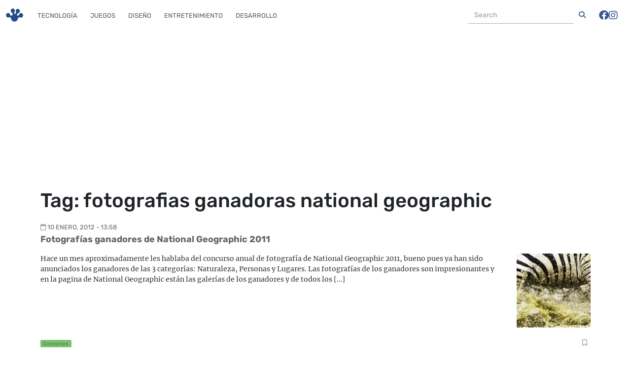

--- FILE ---
content_type: text/html; charset=utf-8
request_url: https://www.google.com/recaptcha/api2/aframe
body_size: 251
content:
<!DOCTYPE HTML><html><head><meta http-equiv="content-type" content="text/html; charset=UTF-8"></head><body><script nonce="QaxBT4jFzzkxtWUg9y89Xg">/** Anti-fraud and anti-abuse applications only. See google.com/recaptcha */ try{var clients={'sodar':'https://pagead2.googlesyndication.com/pagead/sodar?'};window.addEventListener("message",function(a){try{if(a.source===window.parent){var b=JSON.parse(a.data);var c=clients[b['id']];if(c){var d=document.createElement('img');d.src=c+b['params']+'&rc='+(localStorage.getItem("rc::a")?sessionStorage.getItem("rc::b"):"");window.document.body.appendChild(d);sessionStorage.setItem("rc::e",parseInt(sessionStorage.getItem("rc::e")||0)+1);localStorage.setItem("rc::h",'1769139583980');}}}catch(b){}});window.parent.postMessage("_grecaptcha_ready", "*");}catch(b){}</script></body></html>

--- FILE ---
content_type: text/css
request_url: https://frogx3.com/wp-content/cache/perfmatters/frogx3.com/css/tag.used.css?ver=1718429956
body_size: 10700
content:
.wp-caption{max-width:96%;padding:5px 3px 10px;text-align:center;}.wp-caption.alignnone{margin:5px 20px 20px 0;}.wp-caption.alignleft{margin:5px 20px 20px 0;}.wp-caption.alignright{margin:5px 0 20px 20px;}.wp-caption img{border:0 none;height:auto;margin:0;max-width:98.5%;padding:0;width:auto;}.wp-caption p.wp-caption-text{font-size:11px;line-height:17px;margin:0;padding:0 4px 5px;}:root,[data-bs-theme=light]{--bs-blue:#0d6efd;--bs-indigo:#6610f2;--bs-purple:#6f42c1;--bs-pink:#d63384;--bs-red:#dc3545;--bs-orange:#fd7e14;--bs-yellow:#ffc107;--bs-green:#198754;--bs-teal:#20c997;--bs-cyan:#0dcaf0;--bs-black:#000;--bs-white:#fff;--bs-gray:#6c757d;--bs-gray-dark:#343a40;--bs-gray-100:#f8f9fa;--bs-gray-200:#e9ecef;--bs-gray-300:#dee2e6;--bs-gray-400:#ced4da;--bs-gray-500:#adb5bd;--bs-gray-600:#6c757d;--bs-gray-700:#495057;--bs-gray-800:#343a40;--bs-gray-900:#212529;--bs-primary:#0d6efd;--bs-secondary:#6c757d;--bs-success:#198754;--bs-info:#0dcaf0;--bs-warning:#ffc107;--bs-danger:#dc3545;--bs-light:#f8f9fa;--bs-dark:#212529;--bs-primary-rgb:13,110,253;--bs-secondary-rgb:108,117,125;--bs-success-rgb:25,135,84;--bs-info-rgb:13,202,240;--bs-warning-rgb:255,193,7;--bs-danger-rgb:220,53,69;--bs-light-rgb:248,249,250;--bs-dark-rgb:33,37,41;--bs-primary-text-emphasis:#052c65;--bs-secondary-text-emphasis:#2b2f32;--bs-success-text-emphasis:#0a3622;--bs-info-text-emphasis:#055160;--bs-warning-text-emphasis:#664d03;--bs-danger-text-emphasis:#58151c;--bs-light-text-emphasis:#495057;--bs-dark-text-emphasis:#495057;--bs-primary-bg-subtle:#cfe2ff;--bs-secondary-bg-subtle:#e2e3e5;--bs-success-bg-subtle:#d1e7dd;--bs-info-bg-subtle:#cff4fc;--bs-warning-bg-subtle:#fff3cd;--bs-danger-bg-subtle:#f8d7da;--bs-light-bg-subtle:#fcfcfd;--bs-dark-bg-subtle:#ced4da;--bs-primary-border-subtle:#9ec5fe;--bs-secondary-border-subtle:#c4c8cb;--bs-success-border-subtle:#a3cfbb;--bs-info-border-subtle:#9eeaf9;--bs-warning-border-subtle:#ffe69c;--bs-danger-border-subtle:#f1aeb5;--bs-light-border-subtle:#e9ecef;--bs-dark-border-subtle:#adb5bd;--bs-white-rgb:255,255,255;--bs-black-rgb:0,0,0;--bs-font-sans-serif:"Rubik",system-ui,-apple-system,"Segoe UI",Roboto,"Helvetica Neue",Arial,"Noto Sans","Liberation Sans",sans-serif;--bs-font-monospace:SFMono-Regular,Menlo,Monaco,Consolas,"Liberation Mono","Courier New",monospace;--bs-gradient:linear-gradient(180deg,rgba(255,255,255,.15),rgba(255,255,255,0));--bs-body-font-family:"Rubik",system-ui,-apple-system,"Segoe UI",Roboto,"Helvetica Neue",Arial,"Noto Sans","Liberation Sans",sans-serif;--bs-body-font-size:1rem;--bs-body-font-weight:400;--bs-body-line-height:1.5;--bs-body-color:#212529;--bs-body-color-rgb:33,37,41;--bs-body-bg:#fff;--bs-body-bg-rgb:255,255,255;--bs-emphasis-color:#000;--bs-emphasis-color-rgb:0,0,0;--bs-secondary-color:rgba(33,37,41,.75);--bs-secondary-color-rgb:33,37,41;--bs-secondary-bg:#e9ecef;--bs-secondary-bg-rgb:233,236,239;--bs-tertiary-color:rgba(33,37,41,.5);--bs-tertiary-color-rgb:33,37,41;--bs-tertiary-bg:#f8f9fa;--bs-tertiary-bg-rgb:248,249,250;--bs-heading-color:inherit;--bs-link-color:#0d6efd;--bs-link-color-rgb:13,110,253;--bs-link-decoration:none;--bs-link-hover-color:#0a58ca;--bs-link-hover-color-rgb:10,88,202;--bs-code-color:#d63384;--bs-highlight-color:#212529;--bs-highlight-bg:#fff3cd;--bs-border-width:1px;--bs-border-style:solid;--bs-border-color:#dee2e6;--bs-border-color-translucent:rgba(0,0,0,.175);--bs-border-radius:.375rem;--bs-border-radius-sm:.25rem;--bs-border-radius-lg:.5rem;--bs-border-radius-xl:1rem;--bs-border-radius-xxl:2rem;--bs-border-radius-2xl:var(--bs-border-radius-xxl);--bs-border-radius-pill:50rem;--bs-box-shadow:0 .5rem 1rem rgba(0,0,0,.15);--bs-box-shadow-sm:0 .125rem .25rem rgba(0,0,0,.075);--bs-box-shadow-lg:0 1rem 3rem rgba(0,0,0,.175);--bs-box-shadow-inset:inset 0 1px 2px rgba(0,0,0,.075);--bs-focus-ring-width:.25rem;--bs-focus-ring-opacity:.25;--bs-focus-ring-color:rgba(13,110,253,.25);--bs-form-valid-color:#198754;--bs-form-valid-border-color:#198754;--bs-form-invalid-color:#dc3545;--bs-form-invalid-border-color:#dc3545;}[data-bs-theme=dark]{color-scheme:dark;--bs-body-color:#dee2e6;--bs-body-color-rgb:222,226,230;--bs-body-bg:#212529;--bs-body-bg-rgb:33,37,41;--bs-emphasis-color:#fff;--bs-emphasis-color-rgb:255,255,255;--bs-secondary-color:rgba(222,226,230,.75);--bs-secondary-color-rgb:222,226,230;--bs-secondary-bg:#343a40;--bs-secondary-bg-rgb:52,58,64;--bs-tertiary-color:rgba(222,226,230,.5);--bs-tertiary-color-rgb:222,226,230;--bs-tertiary-bg:#2b3035;--bs-tertiary-bg-rgb:43,48,53;--bs-primary-text-emphasis:#6ea8fe;--bs-secondary-text-emphasis:#a7acb1;--bs-success-text-emphasis:#75b798;--bs-info-text-emphasis:#6edff6;--bs-warning-text-emphasis:#ffda6a;--bs-danger-text-emphasis:#ea868f;--bs-light-text-emphasis:#f8f9fa;--bs-dark-text-emphasis:#dee2e6;--bs-primary-bg-subtle:#031633;--bs-secondary-bg-subtle:#161719;--bs-success-bg-subtle:#051b11;--bs-info-bg-subtle:#032830;--bs-warning-bg-subtle:#332701;--bs-danger-bg-subtle:#2c0b0e;--bs-light-bg-subtle:#343a40;--bs-dark-bg-subtle:#1a1d20;--bs-primary-border-subtle:#084298;--bs-secondary-border-subtle:#41464b;--bs-success-border-subtle:#0f5132;--bs-info-border-subtle:#087990;--bs-warning-border-subtle:#997404;--bs-danger-border-subtle:#842029;--bs-light-border-subtle:#495057;--bs-dark-border-subtle:#343a40;--bs-heading-color:inherit;--bs-link-color:#6ea8fe;--bs-link-hover-color:#8bb9fe;--bs-link-color-rgb:110,168,254;--bs-link-hover-color-rgb:139,185,254;--bs-code-color:#e685b5;--bs-highlight-color:#dee2e6;--bs-highlight-bg:#664d03;--bs-border-color:#495057;--bs-border-color-translucent:rgba(255,255,255,.15);--bs-form-valid-color:#75b798;--bs-form-valid-border-color:#75b798;--bs-form-invalid-color:#ea868f;--bs-form-invalid-border-color:#ea868f;}*,*::before,*::after{-webkit-box-sizing:border-box;box-sizing:border-box;}@media (prefers-reduced-motion: no-preference){:root{scroll-behavior:smooth;}}body{margin:0;font-family:var(--bs-body-font-family);font-size:var(--bs-body-font-size);font-weight:var(--bs-body-font-weight);line-height:var(--bs-body-line-height);color:var(--bs-body-color);text-align:var(--bs-body-text-align);background-color:var(--bs-body-bg);-webkit-text-size-adjust:100%;-webkit-tap-highlight-color:rgba(0,0,0,0);}h6,.h6,h5,.h5,h4,.h4,h3,.h3,h2,.h2,h1,.h1{margin-top:0;margin-bottom:.5rem;font-weight:500;line-height:1.2;color:var(--bs-heading-color);}h1,.h1{font-size:calc(1.375rem + 1.5vw);}@media (min-width: 1200px){h1,.h1{font-size:2.5rem;}}h2,.h2{font-size:calc(1.325rem + .9vw);}@media (min-width: 1200px){h2,.h2{font-size:2rem;}}p{margin-top:0;margin-bottom:1rem;}ol,ul{padding-left:2rem;}ol,ul,dl{margin-top:0;margin-bottom:1rem;}ol ol,ul ul,ol ul,ul ol{margin-bottom:0;}a{color:rgba(var(--bs-link-color-rgb),var(--bs-link-opacity,1));text-decoration:none;}a:hover{--bs-link-color-rgb:var(--bs-link-hover-color-rgb);}a:not([href]):not([class]),a:not([href]):not([class]):hover{color:inherit;text-decoration:none;}figure{margin:0 0 1rem;}img,svg{vertical-align:middle;}button{border-radius:0;}button:focus:not(:focus-visible){outline:0;}input,button,select,optgroup,textarea{margin:0;font-family:inherit;font-size:inherit;line-height:inherit;}button,select{text-transform:none;}[role=button]{cursor:pointer;}[list]:not([type=date]):not([type=datetime-local]):not([type=month]):not([type=week]):not([type=time])::-webkit-calendar-picker-indicator{display:none !important;}button,[type=button],[type=reset],[type=submit]{-webkit-appearance:button;}button:not(:disabled),[type=button]:not(:disabled),[type=reset]:not(:disabled),[type=submit]:not(:disabled){cursor:pointer;}::-moz-focus-inner{padding:0;border-style:none;}::-webkit-datetime-edit-fields-wrapper,::-webkit-datetime-edit-text,::-webkit-datetime-edit-minute,::-webkit-datetime-edit-hour-field,::-webkit-datetime-edit-day-field,::-webkit-datetime-edit-month-field,::-webkit-datetime-edit-year-field{padding:0;}::-webkit-inner-spin-button{height:auto;}[type=search]{-webkit-appearance:textfield;outline-offset:-2px;}::-webkit-search-decoration{-webkit-appearance:none;}::-webkit-color-swatch-wrapper{padding:0;}::-webkit-file-upload-button{font:inherit;-webkit-appearance:button;}::file-selector-button{font:inherit;-webkit-appearance:button;}iframe{border:0;}[hidden]{display:none !important;}.container,.container-fluid,.container-xxl,.container-xl,.container-lg,.container-md,.container-sm{--bs-gutter-x:1.5rem;--bs-gutter-y:0;width:100%;padding-right:calc(var(--bs-gutter-x) * .5);padding-left:calc(var(--bs-gutter-x) * .5);margin-right:auto;margin-left:auto;}@media (min-width: 576px){.container-sm,.container{max-width:540px;}}@media (min-width: 768px){.container-md,.container-sm,.container{max-width:720px;}}@media (min-width: 992px){.container-lg,.container-md,.container-sm,.container{max-width:960px;}}@media (min-width: 1200px){.container-xl,.container-lg,.container-md,.container-sm,.container{max-width:1140px;}}@media (min-width: 1400px){.container-xxl,.container-xl,.container-lg,.container-md,.container-sm,.container{max-width:1320px;}}:root{--bs-breakpoint-xs:0;--bs-breakpoint-sm:576px;--bs-breakpoint-md:768px;--bs-breakpoint-lg:992px;--bs-breakpoint-xl:1200px;--bs-breakpoint-xxl:1400px;}.row{--bs-gutter-x:1.5rem;--bs-gutter-y:0;display:-webkit-box;display:-ms-flexbox;display:flex;-ms-flex-wrap:wrap;flex-wrap:wrap;margin-top:calc(-1 * var(--bs-gutter-y));margin-right:calc(-.5 * var(--bs-gutter-x));margin-left:calc(-.5 * var(--bs-gutter-x));}.row>*{-ms-flex-negative:0;flex-shrink:0;width:100%;max-width:100%;padding-right:calc(var(--bs-gutter-x) * .5);padding-left:calc(var(--bs-gutter-x) * .5);margin-top:var(--bs-gutter-y);}.col-6{-webkit-box-flex:0;-ms-flex:0 0 auto;flex:0 0 auto;width:50%;}.col-7{-webkit-box-flex:0;-ms-flex:0 0 auto;flex:0 0 auto;width:58.33333333%;}.col-12{-webkit-box-flex:0;-ms-flex:0 0 auto;flex:0 0 auto;width:100%;}.form-control{display:block;width:100%;padding:.375rem .75rem;font-size:1rem;font-weight:400;line-height:1.5;color:var(--bs-body-color);-webkit-appearance:none;-moz-appearance:none;appearance:none;background-color:var(--bs-body-bg);background-clip:padding-box;border:var(--bs-border-width) solid var(--bs-border-color);border-radius:var(--bs-border-radius);-webkit-box-shadow:var(--bs-box-shadow-inset);box-shadow:var(--bs-box-shadow-inset);-webkit-transition:border-color .15s ease-in-out,-webkit-box-shadow .15s ease-in-out;transition:border-color .15s ease-in-out,-webkit-box-shadow .15s ease-in-out;transition:border-color .15s ease-in-out,box-shadow .15s ease-in-out;transition:border-color .15s ease-in-out,box-shadow .15s ease-in-out,-webkit-box-shadow .15s ease-in-out;}@media (prefers-reduced-motion: reduce){.form-control{-webkit-transition:none;transition:none;}}.form-control[type=file]{overflow:hidden;}.form-control[type=file]:not(:disabled):not([readonly]){cursor:pointer;}.form-control:focus{color:var(--bs-body-color);background-color:var(--bs-body-bg);border-color:#86b7fe;outline:0;-webkit-box-shadow:var(--bs-box-shadow-inset),0 0 0 .25rem rgba(13,110,253,.25);box-shadow:var(--bs-box-shadow-inset),0 0 0 .25rem rgba(13,110,253,.25);}.form-control::-webkit-date-and-time-value{min-width:85px;height:1.5em;margin:0;}.form-control::-webkit-datetime-edit{display:block;padding:0;}.form-control::-webkit-input-placeholder{color:var(--bs-secondary-color);opacity:1;}.form-control::-moz-placeholder{color:var(--bs-secondary-color);opacity:1;}.form-control:-ms-input-placeholder{color:var(--bs-secondary-color);opacity:1;}.form-control::-ms-input-placeholder{color:var(--bs-secondary-color);opacity:1;}.form-control::placeholder{color:var(--bs-secondary-color);opacity:1;}.form-control:disabled{background-color:var(--bs-secondary-bg);opacity:1;}.form-control::-webkit-file-upload-button{padding:.375rem .75rem;margin:-.375rem -.75rem;-webkit-margin-end:.75rem;margin-inline-end:.75rem;color:var(--bs-body-color);background-color:var(--bs-tertiary-bg);background-image:var(--bs-gradient);pointer-events:none;border-color:inherit;border-style:solid;border-width:0;border-inline-end-width:var(--bs-border-width);border-radius:0;-webkit-transition:color .15s ease-in-out,background-color .15s ease-in-out,border-color .15s ease-in-out,-webkit-box-shadow .15s ease-in-out;transition:color .15s ease-in-out,background-color .15s ease-in-out,border-color .15s ease-in-out,-webkit-box-shadow .15s ease-in-out;transition:color .15s ease-in-out,background-color .15s ease-in-out,border-color .15s ease-in-out,box-shadow .15s ease-in-out;transition:color .15s ease-in-out,background-color .15s ease-in-out,border-color .15s ease-in-out,box-shadow .15s ease-in-out,-webkit-box-shadow .15s ease-in-out;}.form-control::file-selector-button{padding:.375rem .75rem;margin:-.375rem -.75rem;-webkit-margin-end:.75rem;margin-inline-end:.75rem;color:var(--bs-body-color);background-color:var(--bs-tertiary-bg);background-image:var(--bs-gradient);pointer-events:none;border-color:inherit;border-style:solid;border-width:0;border-inline-end-width:var(--bs-border-width);border-radius:0;-webkit-transition:color .15s ease-in-out,background-color .15s ease-in-out,border-color .15s ease-in-out,-webkit-box-shadow .15s ease-in-out;transition:color .15s ease-in-out,background-color .15s ease-in-out,border-color .15s ease-in-out,-webkit-box-shadow .15s ease-in-out;transition:color .15s ease-in-out,background-color .15s ease-in-out,border-color .15s ease-in-out,box-shadow .15s ease-in-out;transition:color .15s ease-in-out,background-color .15s ease-in-out,border-color .15s ease-in-out,box-shadow .15s ease-in-out,-webkit-box-shadow .15s ease-in-out;}@media (prefers-reduced-motion: reduce){.form-control::-webkit-file-upload-button{-webkit-transition:none;transition:none;}.form-control::file-selector-button{-webkit-transition:none;transition:none;}}.form-control:hover:not(:disabled):not([readonly])::-webkit-file-upload-button{background-color:var(--bs-secondary-bg);}.form-control:hover:not(:disabled):not([readonly])::file-selector-button{background-color:var(--bs-secondary-bg);}.input-group{position:relative;display:-webkit-box;display:-ms-flexbox;display:flex;-ms-flex-wrap:wrap;flex-wrap:wrap;-webkit-box-align:stretch;-ms-flex-align:stretch;align-items:stretch;width:100%;}.input-group>.form-control,.input-group>.form-select,.input-group>.form-floating{position:relative;-webkit-box-flex:1;-ms-flex:1 1 auto;flex:1 1 auto;width:1%;min-width:0;}.input-group>.form-control:focus,.input-group>.form-select:focus,.input-group>.form-floating:focus-within{z-index:5;}.input-group .btn,.input-group .wp-block-button .wp-block-button__link,.wp-block-button .input-group .wp-block-button__link{position:relative;z-index:2;}.input-group .btn:focus,.input-group .wp-block-button .wp-block-button__link:focus,.wp-block-button .input-group .wp-block-button__link:focus{z-index:5;}.input-group:not(.has-validation)>:not(:last-child):not(.dropdown-toggle):not(.dropdown-menu):not(.form-floating),.input-group:not(.has-validation)>.dropdown-toggle:nth-last-child(n+3),.input-group:not(.has-validation)>.form-floating:not(:last-child)>.form-control,.input-group:not(.has-validation)>.form-floating:not(:last-child)>.form-select{border-top-right-radius:0;border-bottom-right-radius:0;}.input-group>:not(:first-child):not(.dropdown-menu):not(.valid-tooltip):not(.valid-feedback):not(.invalid-tooltip):not(.invalid-feedback){margin-left:calc(var(--bs-border-width) * -1);border-top-left-radius:0;border-bottom-left-radius:0;}.btn,.wp-block-button .wp-block-button__link,.wp-block-button.is-style-outline .wp-block-button__link{--bs-btn-padding-x:.75rem;--bs-btn-padding-y:.375rem;--bs-btn-font-size:1rem;--bs-btn-font-weight:400;--bs-btn-line-height:1.5;--bs-btn-color:var(--bs-body-color);--bs-btn-bg:transparent;--bs-btn-border-width:var(--bs-border-width);--bs-btn-border-color:transparent;--bs-btn-border-radius:var(--bs-border-radius);--bs-btn-hover-border-color:transparent;--bs-btn-box-shadow:inset 0 1px 0 rgba(255,255,255,.15),0 1px 1px rgba(0,0,0,.075);--bs-btn-disabled-opacity:.65;--bs-btn-focus-box-shadow:0 0 0 .25rem rgba(var(--bs-btn-focus-shadow-rgb),.5);display:inline-block;padding:var(--bs-btn-padding-y) var(--bs-btn-padding-x);font-family:var(--bs-btn-font-family);font-size:var(--bs-btn-font-size);font-weight:var(--bs-btn-font-weight);line-height:var(--bs-btn-line-height);color:var(--bs-btn-color);text-align:center;vertical-align:middle;cursor:pointer;-webkit-user-select:none;-moz-user-select:none;-ms-user-select:none;user-select:none;border:var(--bs-btn-border-width) solid var(--bs-btn-border-color);border-radius:var(--bs-btn-border-radius);background-color:var(--bs-btn-bg);background-image:var(--bs-gradient);-webkit-box-shadow:var(--bs-btn-box-shadow);box-shadow:var(--bs-btn-box-shadow);-webkit-transition:color .15s ease-in-out,background-color .15s ease-in-out,border-color .15s ease-in-out,-webkit-box-shadow .15s ease-in-out;transition:color .15s ease-in-out,background-color .15s ease-in-out,border-color .15s ease-in-out,-webkit-box-shadow .15s ease-in-out;transition:color .15s ease-in-out,background-color .15s ease-in-out,border-color .15s ease-in-out,box-shadow .15s ease-in-out;transition:color .15s ease-in-out,background-color .15s ease-in-out,border-color .15s ease-in-out,box-shadow .15s ease-in-out,-webkit-box-shadow .15s ease-in-out;}@media (prefers-reduced-motion: reduce){.btn,.wp-block-button .wp-block-button__link,.wp-block-button.is-style-outline .wp-block-button__link{-webkit-transition:none;transition:none;}}.btn:hover,.wp-block-button .wp-block-button__link:hover{color:var(--bs-btn-hover-color);background-color:var(--bs-btn-hover-bg);border-color:var(--bs-btn-hover-border-color);}.btn:focus-visible,.wp-block-button .wp-block-button__link:focus-visible{color:var(--bs-btn-hover-color);background-color:var(--bs-btn-hover-bg);background-image:var(--bs-gradient);border-color:var(--bs-btn-hover-border-color);outline:0;-webkit-box-shadow:var(--bs-btn-box-shadow),var(--bs-btn-focus-box-shadow);box-shadow:var(--bs-btn-box-shadow),var(--bs-btn-focus-box-shadow);}.btn-check:checked+.btn,.wp-block-button .btn-check:checked+.wp-block-button__link,:not(.btn-check)+.btn:active,.wp-block-button :not(.btn-check)+.wp-block-button__link:active,.btn:first-child:active,.wp-block-button .wp-block-button__link:first-child:active,.btn.active,.wp-block-button .active.wp-block-button__link,.btn.show,.wp-block-button .show.wp-block-button__link{color:var(--bs-btn-active-color);background-color:var(--bs-btn-active-bg);background-image:none;border-color:var(--bs-btn-active-border-color);-webkit-box-shadow:var(--bs-btn-active-shadow);box-shadow:var(--bs-btn-active-shadow);}.btn-check:checked+.btn:focus-visible,.wp-block-button .btn-check:checked+.wp-block-button__link:focus-visible,:not(.btn-check)+.btn:active:focus-visible,.wp-block-button :not(.btn-check)+.wp-block-button__link:active:focus-visible,.btn:first-child:active:focus-visible,.wp-block-button .wp-block-button__link:first-child:active:focus-visible,.btn.active:focus-visible,.wp-block-button .active.wp-block-button__link:focus-visible,.btn.show:focus-visible,.wp-block-button .show.wp-block-button__link:focus-visible{-webkit-box-shadow:var(--bs-btn-active-shadow),var(--bs-btn-focus-box-shadow);box-shadow:var(--bs-btn-active-shadow),var(--bs-btn-focus-box-shadow);}.btn:disabled,.wp-block-button .wp-block-button__link:disabled,.btn.disabled,.wp-block-button .disabled.wp-block-button__link,fieldset:disabled .btn,fieldset:disabled .wp-block-button .wp-block-button__link,.wp-block-button fieldset:disabled .wp-block-button__link{color:var(--bs-btn-disabled-color);pointer-events:none;background-color:var(--bs-btn-disabled-bg);background-image:none;border-color:var(--bs-btn-disabled-border-color);opacity:var(--bs-btn-disabled-opacity);-webkit-box-shadow:none;box-shadow:none;}.collapse:not(.show){display:none;}.nav-link{display:block;padding:var(--bs-nav-link-padding-y) var(--bs-nav-link-padding-x);font-size:var(--bs-nav-link-font-size);font-weight:var(--bs-nav-link-font-weight);color:var(--bs-nav-link-color);background:none;border:0;-webkit-transition:color .15s ease-in-out,background-color .15s ease-in-out,border-color .15s ease-in-out;transition:color .15s ease-in-out,background-color .15s ease-in-out,border-color .15s ease-in-out;}@media (prefers-reduced-motion: reduce){.nav-link{-webkit-transition:none;transition:none;}}.nav-link:hover,.nav-link:focus{color:var(--bs-nav-link-hover-color);}.nav-link:focus-visible{outline:0;-webkit-box-shadow:0 0 0 .25rem rgba(13,110,253,.25);box-shadow:0 0 0 .25rem rgba(13,110,253,.25);}.nav-link.disabled,.nav-link:disabled{color:var(--bs-nav-link-disabled-color);pointer-events:none;cursor:default;}.navbar{--bs-navbar-padding-x:0;--bs-navbar-padding-y:.5rem;--bs-navbar-color:rgba(var(--bs-emphasis-color-rgb),.65);--bs-navbar-hover-color:rgba(var(--bs-emphasis-color-rgb),.8);--bs-navbar-disabled-color:rgba(var(--bs-emphasis-color-rgb),.3);--bs-navbar-active-color:rgba(var(--bs-emphasis-color-rgb),1);--bs-navbar-brand-padding-y:.3125rem;--bs-navbar-brand-margin-end:1rem;--bs-navbar-brand-font-size:1.25rem;--bs-navbar-brand-color:rgba(var(--bs-emphasis-color-rgb),1);--bs-navbar-brand-hover-color:rgba(var(--bs-emphasis-color-rgb),1);--bs-navbar-nav-link-padding-x:.5rem;--bs-navbar-toggler-padding-y:.25rem;--bs-navbar-toggler-padding-x:.75rem;--bs-navbar-toggler-font-size:1.25rem;--bs-navbar-toggler-icon-bg:url("data:image/svg+xml,%3csvg xmlns=%27http://www.w3.org/2000/svg%27 viewBox=%270 0 30 30%27%3e%3cpath stroke=%27rgba%2833, 37, 41, 0.75%29%27 stroke-linecap=%27round%27 stroke-miterlimit=%2710%27 stroke-width=%272%27 d=%27M4 7h22M4 15h22M4 23h22%27/%3e%3c/svg%3e");--bs-navbar-toggler-border-color:rgba(var(--bs-emphasis-color-rgb),.15);--bs-navbar-toggler-border-radius:var(--bs-border-radius);--bs-navbar-toggler-focus-width:.25rem;--bs-navbar-toggler-transition:box-shadow .15s ease-in-out;position:relative;display:-webkit-box;display:-ms-flexbox;display:flex;-ms-flex-wrap:wrap;flex-wrap:wrap;-webkit-box-align:center;-ms-flex-align:center;align-items:center;-webkit-box-pack:justify;-ms-flex-pack:justify;justify-content:space-between;padding:var(--bs-navbar-padding-y) var(--bs-navbar-padding-x);background-image:var(--bs-gradient);}.navbar>.container,.navbar>.container-fluid,.navbar>.container-sm,.navbar>.container-md,.navbar>.container-lg,.navbar>.container-xl,.navbar>.container-xxl{display:-webkit-box;display:-ms-flexbox;display:flex;-ms-flex-wrap:inherit;flex-wrap:inherit;-webkit-box-align:center;-ms-flex-align:center;align-items:center;-webkit-box-pack:justify;-ms-flex-pack:justify;justify-content:space-between;}.navbar-brand{padding-top:var(--bs-navbar-brand-padding-y);padding-bottom:var(--bs-navbar-brand-padding-y);margin-right:var(--bs-navbar-brand-margin-end);font-size:var(--bs-navbar-brand-font-size);color:var(--bs-navbar-brand-color);white-space:nowrap;}.navbar-brand:hover,.navbar-brand:focus{color:var(--bs-navbar-brand-hover-color);}.navbar-nav{--bs-nav-link-padding-x:0;--bs-nav-link-padding-y:.5rem;--bs-nav-link-color:var(--bs-navbar-color);--bs-nav-link-hover-color:var(--bs-navbar-hover-color);--bs-nav-link-disabled-color:var(--bs-navbar-disabled-color);display:-webkit-box;display:-ms-flexbox;display:flex;-webkit-box-orient:vertical;-webkit-box-direction:normal;-ms-flex-direction:column;flex-direction:column;padding-left:0;margin-bottom:0;list-style:none;}.navbar-collapse{-ms-flex-preferred-size:100%;flex-basis:100%;-webkit-box-flex:1;-ms-flex-positive:1;flex-grow:1;-webkit-box-align:center;-ms-flex-align:center;align-items:center;}.navbar-toggler{padding:var(--bs-navbar-toggler-padding-y) var(--bs-navbar-toggler-padding-x);font-size:var(--bs-navbar-toggler-font-size);line-height:1;color:var(--bs-navbar-color);background-color:rgba(0,0,0,0);border:var(--bs-border-width) solid var(--bs-navbar-toggler-border-color);border-radius:var(--bs-navbar-toggler-border-radius);-webkit-transition:var(--bs-navbar-toggler-transition);transition:var(--bs-navbar-toggler-transition);}@media (prefers-reduced-motion: reduce){.navbar-toggler{-webkit-transition:none;transition:none;}}.navbar-toggler:hover{text-decoration:none;}.navbar-toggler:focus{text-decoration:none;outline:0;-webkit-box-shadow:0 0 0 var(--bs-navbar-toggler-focus-width);box-shadow:0 0 0 var(--bs-navbar-toggler-focus-width);}.navbar-toggler-icon{display:inline-block;width:1.5em;height:1.5em;vertical-align:middle;background-image:var(--bs-navbar-toggler-icon-bg);background-repeat:no-repeat;background-position:center;background-size:100%;}@media (min-width: 768px){.navbar-expand-md{-ms-flex-wrap:nowrap;flex-wrap:nowrap;-webkit-box-pack:start;-ms-flex-pack:start;justify-content:flex-start;}.navbar-expand-md .navbar-nav{-webkit-box-orient:horizontal;-webkit-box-direction:normal;-ms-flex-direction:row;flex-direction:row;}.navbar-expand-md .navbar-nav .nav-link{padding-right:var(--bs-navbar-nav-link-padding-x);padding-left:var(--bs-navbar-nav-link-padding-x);}.navbar-expand-md .navbar-collapse{display:-webkit-box !important;display:-ms-flexbox !important;display:flex !important;-ms-flex-preferred-size:auto;flex-basis:auto;}.navbar-expand-md .navbar-toggler{display:none;}}.navbar-dark,.navbar[data-bs-theme=dark]{--bs-navbar-color:rgba(255,255,255,.55);--bs-navbar-hover-color:rgba(255,255,255,.75);--bs-navbar-disabled-color:rgba(255,255,255,.25);--bs-navbar-active-color:#fff;--bs-navbar-brand-color:#fff;--bs-navbar-brand-hover-color:#fff;--bs-navbar-toggler-border-color:rgba(255,255,255,.1);--bs-navbar-toggler-icon-bg:url("data:image/svg+xml,%3csvg xmlns=%27http://www.w3.org/2000/svg%27 viewBox=%270 0 30 30%27%3e%3cpath stroke=%27rgba%28255, 255, 255, 0.55%29%27 stroke-linecap=%27round%27 stroke-miterlimit=%2710%27 stroke-width=%272%27 d=%27M4 7h22M4 15h22M4 23h22%27/%3e%3c/svg%3e");}[data-bs-theme=dark] .navbar-toggler-icon{--bs-navbar-toggler-icon-bg:url("data:image/svg+xml,%3csvg xmlns=%27http://www.w3.org/2000/svg%27 viewBox=%270 0 30 30%27%3e%3cpath stroke=%27rgba%28255, 255, 255, 0.55%29%27 stroke-linecap=%27round%27 stroke-miterlimit=%2710%27 stroke-width=%272%27 d=%27M4 7h22M4 15h22M4 23h22%27/%3e%3c/svg%3e");}.card{--bs-card-spacer-y:1rem;--bs-card-spacer-x:1rem;--bs-card-title-spacer-y:.5rem;--bs-card-border-width:var(--bs-border-width);--bs-card-border-color:var(--bs-border-color-translucent);--bs-card-border-radius:var(--bs-border-radius);--bs-card-inner-border-radius:calc(var(--bs-border-radius) - ( var(--bs-border-width) ));--bs-card-cap-padding-y:.5rem;--bs-card-cap-padding-x:1rem;--bs-card-cap-bg:rgba(var(--bs-body-color-rgb),.03);--bs-card-bg:var(--bs-body-bg);--bs-card-img-overlay-padding:1rem;--bs-card-group-margin:.75rem;position:relative;display:-webkit-box;display:-ms-flexbox;display:flex;-webkit-box-orient:vertical;-webkit-box-direction:normal;-ms-flex-direction:column;flex-direction:column;min-width:0;height:var(--bs-card-height);color:var(--bs-body-color);word-wrap:break-word;background-color:var(--bs-card-bg);background-clip:border-box;border:var(--bs-card-border-width) solid var(--bs-card-border-color);border-radius:var(--bs-card-border-radius);-webkit-box-shadow:var(--bs-card-box-shadow);box-shadow:var(--bs-card-box-shadow);}.card-body{-webkit-box-flex:1;-ms-flex:1 1 auto;flex:1 1 auto;padding:var(--bs-card-spacer-y) var(--bs-card-spacer-x);color:var(--bs-card-color);}.card-title{margin-bottom:var(--bs-card-title-spacer-y);color:var(--bs-card-title-color);}.card-text:last-child{margin-bottom:0;}.badge{--bs-badge-padding-x:.65em;--bs-badge-padding-y:.35em;--bs-badge-font-size:.75em;--bs-badge-font-weight:700;--bs-badge-color:#fff;--bs-badge-border-radius:var(--bs-border-radius);display:inline-block;padding:var(--bs-badge-padding-y) var(--bs-badge-padding-x);font-size:var(--bs-badge-font-size);font-weight:var(--bs-badge-font-weight);line-height:1;color:var(--bs-badge-color);text-align:center;white-space:nowrap;vertical-align:baseline;border-radius:var(--bs-badge-border-radius);background-image:var(--bs-gradient);}.badge:empty{display:none;}.btn .badge,.wp-block-button .wp-block-button__link .badge{position:relative;top:-1px;}@-webkit-keyframes progress-bar-stripes{0%{background-position-x:1rem;}}@keyframes progress-bar-stripes{0%{background-position-x:1rem;}}@-webkit-keyframes spinner-border{to{-webkit-transform:rotate(360deg);transform:rotate(360deg);}}@keyframes spinner-border{to{-webkit-transform:rotate(360deg);transform:rotate(360deg);}}@-webkit-keyframes spinner-grow{0%{-webkit-transform:scale(0);transform:scale(0);}50%{opacity:1;-webkit-transform:none;transform:none;}}@keyframes spinner-grow{0%{-webkit-transform:scale(0);transform:scale(0);}50%{opacity:1;-webkit-transform:none;transform:none;}}.text-bg-secondary{color:#fff !important;background-color:rgba(var(--bs-secondary-rgb),var(--bs-bg-opacity,1)) !important;}.fixed-top{position:fixed;top:0;right:0;left:0;z-index:1030;}.sticky-top{position:sticky;top:0;z-index:1020;}.visually-hidden,.visually-hidden-focusable:not(:focus):not(:focus-within){width:1px !important;height:1px !important;padding:0 !important;margin:-1px !important;overflow:hidden !important;clip:rect(0,0,0,0) !important;white-space:nowrap !important;border:0 !important;}.visually-hidden:not(caption),.visually-hidden-focusable:not(:focus):not(:focus-within):not(caption){position:absolute !important;}.d-flex{display:-webkit-box !important;display:-ms-flexbox !important;display:flex !important;}.d-none{display:none !important;}.justify-content-end{-webkit-box-pack:end !important;-ms-flex-pack:end !important;justify-content:flex-end !important;}.mx-auto{margin-right:auto !important;margin-left:auto !important;}.my-2{margin-top:.5rem !important;margin-bottom:.5rem !important;}.my-4{margin-top:1.5rem !important;margin-bottom:1.5rem !important;}.me-auto{margin-right:auto !important;}.mb-4{margin-bottom:1.5rem !important;}.text-center{text-align:center !important;}.text-uppercase{text-transform:uppercase !important;}@media (min-width: 992px){.d-lg-block{display:block !important;}.my-lg-0{margin-top:0 !important;margin-bottom:0 !important;}}.fa,.fa-classic,.fa-sharp,.fas,.fa-solid,.far,.fa-regular,.fab,.fa-brands{-moz-osx-font-smoothing:grayscale;-webkit-font-smoothing:antialiased;display:var(--fa-display,inline-block);font-style:normal;font-variant:normal;line-height:1;text-rendering:auto;}.fas,.fa-classic,.fa-solid,.far,.fa-regular{font-family:"Font Awesome 6 Free";}.fab,.fa-brands{font-family:"Font Awesome 6 Brands";}@-webkit-keyframes fa-beat{0%,90%{-webkit-transform:scale(1);transform:scale(1);}45%{-webkit-transform:scale(var(--fa-beat-scale,1.25));transform:scale(var(--fa-beat-scale,1.25));}}@keyframes fa-beat{0%,90%{-webkit-transform:scale(1);transform:scale(1);}45%{-webkit-transform:scale(var(--fa-beat-scale,1.25));transform:scale(var(--fa-beat-scale,1.25));}}@-webkit-keyframes fa-bounce{0%{-webkit-transform:scale(1,1) translateY(0);transform:scale(1,1) translateY(0);}10%{-webkit-transform:scale(var(--fa-bounce-start-scale-x,1.1),var(--fa-bounce-start-scale-y,.9)) translateY(0);transform:scale(var(--fa-bounce-start-scale-x,1.1),var(--fa-bounce-start-scale-y,.9)) translateY(0);}30%{-webkit-transform:scale(var(--fa-bounce-jump-scale-x,.9),var(--fa-bounce-jump-scale-y,1.1)) translateY(var(--fa-bounce-height,-.5em));transform:scale(var(--fa-bounce-jump-scale-x,.9),var(--fa-bounce-jump-scale-y,1.1)) translateY(var(--fa-bounce-height,-.5em));}50%{-webkit-transform:scale(var(--fa-bounce-land-scale-x,1.05),var(--fa-bounce-land-scale-y,.95)) translateY(0);transform:scale(var(--fa-bounce-land-scale-x,1.05),var(--fa-bounce-land-scale-y,.95)) translateY(0);}57%{-webkit-transform:scale(1,1) translateY(var(--fa-bounce-rebound,-.125em));transform:scale(1,1) translateY(var(--fa-bounce-rebound,-.125em));}64%{-webkit-transform:scale(1,1) translateY(0);transform:scale(1,1) translateY(0);}100%{-webkit-transform:scale(1,1) translateY(0);transform:scale(1,1) translateY(0);}}@keyframes fa-bounce{0%{-webkit-transform:scale(1,1) translateY(0);transform:scale(1,1) translateY(0);}10%{-webkit-transform:scale(var(--fa-bounce-start-scale-x,1.1),var(--fa-bounce-start-scale-y,.9)) translateY(0);transform:scale(var(--fa-bounce-start-scale-x,1.1),var(--fa-bounce-start-scale-y,.9)) translateY(0);}30%{-webkit-transform:scale(var(--fa-bounce-jump-scale-x,.9),var(--fa-bounce-jump-scale-y,1.1)) translateY(var(--fa-bounce-height,-.5em));transform:scale(var(--fa-bounce-jump-scale-x,.9),var(--fa-bounce-jump-scale-y,1.1)) translateY(var(--fa-bounce-height,-.5em));}50%{-webkit-transform:scale(var(--fa-bounce-land-scale-x,1.05),var(--fa-bounce-land-scale-y,.95)) translateY(0);transform:scale(var(--fa-bounce-land-scale-x,1.05),var(--fa-bounce-land-scale-y,.95)) translateY(0);}57%{-webkit-transform:scale(1,1) translateY(var(--fa-bounce-rebound,-.125em));transform:scale(1,1) translateY(var(--fa-bounce-rebound,-.125em));}64%{-webkit-transform:scale(1,1) translateY(0);transform:scale(1,1) translateY(0);}100%{-webkit-transform:scale(1,1) translateY(0);transform:scale(1,1) translateY(0);}}@-webkit-keyframes fa-fade{50%{opacity:var(--fa-fade-opacity,.4);}}@keyframes fa-fade{50%{opacity:var(--fa-fade-opacity,.4);}}@-webkit-keyframes fa-beat-fade{0%,100%{opacity:var(--fa-beat-fade-opacity,.4);-webkit-transform:scale(1);transform:scale(1);}50%{opacity:1;-webkit-transform:scale(var(--fa-beat-fade-scale,1.125));transform:scale(var(--fa-beat-fade-scale,1.125));}}@keyframes fa-beat-fade{0%,100%{opacity:var(--fa-beat-fade-opacity,.4);-webkit-transform:scale(1);transform:scale(1);}50%{opacity:1;-webkit-transform:scale(var(--fa-beat-fade-scale,1.125));transform:scale(var(--fa-beat-fade-scale,1.125));}}@-webkit-keyframes fa-flip{50%{-webkit-transform:rotate3d(var(--fa-flip-x,0),var(--fa-flip-y,1),var(--fa-flip-z,0),var(--fa-flip-angle,-180deg));transform:rotate3d(var(--fa-flip-x,0),var(--fa-flip-y,1),var(--fa-flip-z,0),var(--fa-flip-angle,-180deg));}}@keyframes fa-flip{50%{-webkit-transform:rotate3d(var(--fa-flip-x,0),var(--fa-flip-y,1),var(--fa-flip-z,0),var(--fa-flip-angle,-180deg));transform:rotate3d(var(--fa-flip-x,0),var(--fa-flip-y,1),var(--fa-flip-z,0),var(--fa-flip-angle,-180deg));}}@-webkit-keyframes fa-shake{0%{-webkit-transform:rotate(-15deg);transform:rotate(-15deg);}4%{-webkit-transform:rotate(15deg);transform:rotate(15deg);}8%,24%{-webkit-transform:rotate(-18deg);transform:rotate(-18deg);}12%,28%{-webkit-transform:rotate(18deg);transform:rotate(18deg);}16%{-webkit-transform:rotate(-22deg);transform:rotate(-22deg);}20%{-webkit-transform:rotate(22deg);transform:rotate(22deg);}32%{-webkit-transform:rotate(-12deg);transform:rotate(-12deg);}36%{-webkit-transform:rotate(12deg);transform:rotate(12deg);}40%,100%{-webkit-transform:rotate(0deg);transform:rotate(0deg);}}@keyframes fa-shake{0%{-webkit-transform:rotate(-15deg);transform:rotate(-15deg);}4%{-webkit-transform:rotate(15deg);transform:rotate(15deg);}8%,24%{-webkit-transform:rotate(-18deg);transform:rotate(-18deg);}12%,28%{-webkit-transform:rotate(18deg);transform:rotate(18deg);}16%{-webkit-transform:rotate(-22deg);transform:rotate(-22deg);}20%{-webkit-transform:rotate(22deg);transform:rotate(22deg);}32%{-webkit-transform:rotate(-12deg);transform:rotate(-12deg);}36%{-webkit-transform:rotate(12deg);transform:rotate(12deg);}40%,100%{-webkit-transform:rotate(0deg);transform:rotate(0deg);}}@-webkit-keyframes fa-spin{0%{-webkit-transform:rotate(0deg);transform:rotate(0deg);}100%{-webkit-transform:rotate(360deg);transform:rotate(360deg);}}@keyframes fa-spin{0%{-webkit-transform:rotate(0deg);transform:rotate(0deg);}100%{-webkit-transform:rotate(360deg);transform:rotate(360deg);}}.fa-magnifying-glass::before{content:"";}.fa-calendar::before{content:"";}:root,:host{--fa-style-family-classic:"Font Awesome 6 Free";--fa-font-regular:normal 400 1em/1 "Font Awesome 6 Free";}@font-face{font-family:"Font Awesome 6 Free";font-style:normal;font-weight:400;font-display:block;src:url("https://frogx3.com/wp-content/themes/ranas-evo/build/fonts/fa-regular-400.b041b1fa.woff2") format("woff2"),url("https://frogx3.com/wp-content/themes/ranas-evo/build/fonts/fa-regular-400.50701fbb.ttf") format("truetype");}.far,.fa-regular{font-weight:400;}:root,:host{--fa-style-family-classic:"Font Awesome 6 Free";--fa-font-solid:normal 900 1em/1 "Font Awesome 6 Free";}@font-face{font-family:"Font Awesome 6 Free";font-style:normal;font-weight:900;font-display:block;src:url("https://frogx3.com/wp-content/themes/ranas-evo/build/fonts/fa-solid-900.b6879d41.woff2") format("woff2"),url("https://frogx3.com/wp-content/themes/ranas-evo/build/fonts/fa-solid-900.d75e3fd1.ttf") format("truetype");}.fas,.fa-solid{font-weight:900;}:root,:host{--fa-style-family-brands:"Font Awesome 6 Brands";--fa-font-brands:normal 400 1em/1 "Font Awesome 6 Brands";}@font-face{font-family:"Font Awesome 6 Brands";font-style:normal;font-weight:400;font-display:block;src:url("https://frogx3.com/wp-content/themes/ranas-evo/build/fonts/fa-brands-400.878f3125.woff2") format("woff2"),url("https://frogx3.com/wp-content/themes/ranas-evo/build/fonts/fa-brands-400.016b4a6c.ttf") format("truetype");}.fab,.fa-brands{font-weight:400;}.fa-instagram:before{content:"";}.fa-facebook:before{content:"";}:root{--bs-link-color-rgb:#000;--bs-link-hover-color-rgb:#333;--primary-color:#3b568c;--alternative-color:#74c46a;--secondary-color:#975796;--bs-border-radius:.175rem;}a{color:#666;}img{vertical-align:middle;}.post-thumbnail,.wp-video,.embed-responsive{margin:5px 0;width:100% !important;}.post img,.post-thumbnail img{max-width:100%;height:auto;}#header .search-form{min-width:250px;}.navbar-brand img{height:40px;}#main{margin-top:1rem;}#footer{background-color:#fff;}#footer p{margin-top:10px;}#footer .menu-item a[aria-current=page]{color:#0a58ca;}[data-bs-theme=dark] #footer{background-color:#212529;}[data-bs-theme=dark] a{color:#f2f2f2;}.entry-meta{font-size:small;margin-top:.75rem;}.a2a_dd.addtoany_no_icon.addtoany_share{display:inline-block;background-image:url("data:image/svg+xml,<svg xmlns=\"http://www.w3.org/2000/svg\" height=\"1em\" viewBox=\"0 0 384 512\"><%21--%21 Font Awesome Free 6.4.2 by @fontawesome - https://fontawesome.com License - https://fontawesome.com/license %28Commercial License%29 Copyright 2023 Fonticons, Inc. --><style>svg{fill:%23999999}</style><path d=\"M0 48C0 21.5 21.5 0 48 0l0 48V441.4l130.1-92.9c8.3-6 19.6-6 27.9 0L336 441.4V48H48V0H336c26.5 0 48 21.5 48 48V488c0 9-5 17.2-13 21.3s-17.6 3.4-24.9-1.8L192 397.5 37.9 507.5c-7.3 5.2-16.9 5.9-24.9 1.8S0 497 0 488V48z\"/></svg>");text-indent:-20000px;background-repeat:no-repeat;background-position:center 1px;width:25px;height:25px;background-size:15px;}@media (min-width: 992px){.a2a_dd.addtoany_no_icon.addtoany_share{width:25px;height:20px;background-size:10px;}}@font-face{font-display:swap;font-family:"Rubik";font-style:normal;font-weight:400;src:url("https://frogx3.com/wp-content/themes/ranas-evo/build/fonts/rubik-v28-latin-regular.5903a236.woff2") format("woff2");}@font-face{font-display:swap;font-family:"Rubik";font-style:normal;font-weight:500;src:url("https://frogx3.com/wp-content/themes/ranas-evo/build/fonts/rubik-v28-latin-500.2b3f7018.woff2") format("woff2");}@font-face{font-display:swap;font-family:"Rubik";font-style:normal;font-weight:700;src:url("https://frogx3.com/wp-content/themes/ranas-evo/build/fonts/rubik-v28-latin-700.baec33c9.woff2") format("woff2");}@font-face{font-display:swap;font-family:"Merriweather";font-style:normal;font-weight:400;src:url("https://frogx3.com/wp-content/themes/ranas-evo/build/fonts/merriweather-v30-latin-regular.e009f214.woff2") format("woff2");}@font-face{font-display:swap;font-family:"Merriweather";font-style:italic;font-weight:400;src:url("https://frogx3.com/wp-content/themes/ranas-evo/build/fonts/merriweather-v30-latin-italic.a1cfdc5b.woff2") format("woff2");}@font-face{font-display:swap;font-family:"Merriweather";font-style:normal;font-weight:700;src:url("https://frogx3.com/wp-content/themes/ranas-evo/build/fonts/merriweather-v30-latin-700.2071db10.woff2") format("woff2");}#header{background:#fff;-webkit-box-shadow:0 0 0 rgba(0,0,0,0);box-shadow:0 0 0 rgba(0,0,0,0);-webkit-transition:background-color .3s ease-in-out,-webkit-box-shadow .3s;transition:background-color .3s ease-in-out,-webkit-box-shadow .3s;transition:background-color .3s ease-in-out,box-shadow .3s;transition:background-color .3s ease-in-out,box-shadow .3s,-webkit-box-shadow .3s;}#header .navbar-toggler{border:none;}#header .navbar-toggler .navbar-toggler-icon{background-image:url("data:image/svg+xml,%3csvg xmlns=%27http://www.w3.org/2000/svg%27 viewBox=%270 0 30 30%27%3e%3cpath stroke=%27rgba%28255,255,255, 0.75%29%27 stroke-linecap=%27round%27 stroke-miterlimit=%2710%27 stroke-width=%272%27 d=%27M4 7h22M4 15h22M4 23h22%27/%3e%3c/svg%3e");}#header a figure.logo{background-image:url("[data-uri]");background-repeat:no-repeat;background-position:center;background-size:contain;width:35px;height:35px;margin-bottom:0;}#header .social{margin-left:15px;margin-right:15px;display:-webkit-box;display:-ms-flexbox;display:flex;gap:10px;font-size:1.25rem;}#header .social a{color:var(--primary-color);}#header .search-form .input-group .form-control{font-size:.875rem;border-radius:none !important;outline:none;-webkit-box-shadow:none;box-shadow:none;border:0;border-bottom:1px dotted var(--primary-color);background:none;-webkit-transition:color .3s ease-in-out,border-color .3s;transition:color .3s ease-in-out,border-color .3s;}#header .search-form .input-group .form-control::-webkit-input-placeholder{color:#999;}#header .search-form .input-group .form-control::-moz-placeholder{color:#999;}#header .search-form .input-group .form-control:-ms-input-placeholder{color:#999;}#header .search-form .input-group .form-control::-ms-input-placeholder{color:#999;}#header .search-form .input-group .form-control::placeholder{color:#999;}#header .search-form .input-group .btn,#header .search-form .input-group .wp-block-button .wp-block-button__link,.wp-block-button #header .search-form .input-group .wp-block-button__link{font-size:.875rem;outline:none;-webkit-box-shadow:none;box-shadow:none;color:var(--primary-color);-webkit-transition:color .3s ease-in-out;transition:color .3s ease-in-out;border-radius:none !important;border:0;background:none;}#header ul.navbar-nav li{padding:0 10px;}#header ul.navbar-nav li a{text-transform:uppercase;font-size:.8125rem;-webkit-transition:color .3s ease-in-out,-webkit-box-shadow .3s;transition:color .3s ease-in-out,-webkit-box-shadow .3s;transition:color .3s ease-in-out,box-shadow .3s;transition:color .3s ease-in-out,box-shadow .3s,-webkit-box-shadow .3s;-webkit-box-shadow:0 0 0 #fff;box-shadow:0 0 0 #fff;display:inline-block;padding:2px 3px;border-radius:2px;}#header ul.navbar-nav li a:hover{background-color:#32373c;color:#fff;-webkit-box-shadow:5px 5px 0 #6c757d;box-shadow:5px 5px 0 #6c757d;}#footer{font-size:.8125rem;color:#666;padding-bottom:50px;}#footer .menu-interno ul{list-style:none;margin:0;padding:0;display:-webkit-box;display:-ms-flexbox;display:flex;gap:15px;-ms-flex-pack:distribute;justify-content:space-around;-ms-flex-wrap:wrap;flex-wrap:wrap;}#footer .menu-interno ul li{margin:0;padding:0;}#footer .menu-interno ul li a{color:#999;font-size:.75rem;}[data-bs-theme=dark] #header{background:#212529;}.post-loop .card{border:none;display:-ms-grid;display:grid;grid-template-areas:"meta meta meta" "title title content" "footer footer footer";gap:20px;}@media (min-width: 992px){.post-loop .card{display:-webkit-box;display:-ms-flexbox;display:flex;gap:0;-webkit-box-orient:vertical;-webkit-box-direction:normal;-ms-flex-direction:column;flex-direction:column;margin-bottom:30px !important;padding-bottom:30px !important;border-bottom:1px solid #f2f2f2;border-radius:0;}}.post-loop .card .card-body{padding:0;}.post-loop .card .card-body.card-body-title{-ms-grid-row:3;-ms-grid-column:1;-ms-grid-column-span:3;grid-area:title;}@media (min-width: 992px){.post-loop .card .card-body.card-body-title{margin-bottom:10px;}}.post-loop .card .card-body.card-body-title h2.card-title,.post-loop .card .card-body.card-body-title .card-title.h2{font-weight:600;font-family:"Rubik",serif;font-size:1.25rem;}@media (min-width: 992px){.post-loop .card .card-body.card-body-title h2.card-title,.post-loop .card .card-body.card-body-title .card-title.h2{font-size:1.125rem;}}.post-loop .card .card-body.card-body-title h2.card-title a:hover,.post-loop .card .card-body.card-body-title .card-title.h2 a:hover{color:var(--alternative-color);}.post-loop .card .card-body.card-body-meta{-ms-grid-row:1;-ms-grid-column:1;-ms-grid-column-span:5;grid-area:meta;}@media (min-width: 992px){.post-loop .card .card-body.card-body-meta{margin-bottom:5px;}}.post-loop .card .card-body.card-body-meta .entry-meta{color:#999;}.post-loop .card .card-body.card-body-meta .entry-meta .badge.text-bg-secondary{background:var(--alternative-color) !important;font-weight:100;}.post-loop .card .card-body.card-body-content{-ms-grid-row:3;-ms-grid-column:5;grid-area:content;}@media (min-width: 992px){.post-loop .card .card-body.card-body-content{margin-bottom:10px;}}@media (min-width: 992px){.post-loop .card .card-body.card-body-content .card-text.entry-content{display:-ms-grid;display:grid;-webkit-box-orient:horizontal;-webkit-box-direction:reverse;-ms-flex-direction:row-reverse;flex-direction:row-reverse;-ms-grid-columns:auto 150px;grid-template-columns:auto 150px;-ms-grid-rows:1fr;grid-template-rows:1fr;gap:40px;}}.post-loop .card .card-body.card-body-content .card-text.entry-content .excerpt{font-family:"Merriweather",serif;font-size:.875rem;color:#333;width:100%;-webkit-box-ordinal-group:2;-ms-flex-order:1;order:1;}.post-loop .card .card-body.card-body-content .card-text.entry-content .post-thumbnail{-webkit-box-ordinal-group:3;-ms-flex-order:2;order:2;width:100px !important;height:100px;margin:0 !important;}.post-loop .card .card-body.card-body-content .card-text.entry-content .post-thumbnail img{-o-object-fit:cover;object-fit:cover;width:100px;height:100px;border-radius:3px;}@media (min-width: 992px){.post-loop .card .card-body.card-body-content .card-text.entry-content .post-thumbnail{width:150px !important;height:150px;}.post-loop .card .card-body.card-body-content .card-text.entry-content .post-thumbnail img{width:150px;height:150px;}}.post-loop .card .card-body.card-body-footer{-ms-grid-row:5;-ms-grid-column:1;-ms-grid-column-span:5;grid-area:footer;}.post-loop .card .card-body.card-body-footer .entry-meta{color:#999;font-size:18px;}@media (min-width: 992px){.post-loop .card .card-body.card-body-footer .entry-meta{font-size:small;}}.post-loop .card .card-body.card-body-footer .entry-meta .badge.text-bg-secondary{background:var(--alternative-color) !important;font-weight:100;}[data-bs-theme=dark] .post-loop .card{border-bottom-color:#2e343a;}[data-bs-theme=dark] .post-loop .card .card-title{color:#fff;}[data-bs-theme=dark] .post-loop .card .card-body.card-body-content .card-text.entry-content .excerpt{color:#919191;}.single-post .post .entry-content .wp-block-embed,.single-post .post .entry-content .wp-block-image,.single-post .post .entry-content p{margin-bottom:20px;}.single-post .post .entry-content .wp-block-embed .ratio::before{content:unset;}.single-post .post .entry-content .wp-block-embed .ratio iframe{height:590px !important;position:unset;}@media (min-width: 992px){.single-post .post .entry-content .wp-block-embed .ratio iframe{height:290px !important;}}.page .page .entry-content .wp-block-embed,.page .page .entry-content .wp-block-image,.page .page .entry-content p{margin-bottom:20px;}.sidebar .menu-interno ul{list-style:none;margin:0;padding:0;display:-webkit-box;display:-ms-flexbox;display:flex;gap:15px;}.sidebar .menu-interno ul li{margin:0;padding:0;}.sidebar .menu-interno ul li a{color:#999;font-size:.75rem;}.addtoany_list{display:inline;line-height:16px;}.a2a_kit a:empty,.a2a_kit a[class^="a2a_button_"]:has(.a2a_s_undefined){display:none;}.addtoany_list a,.widget .addtoany_list a{border:0;box-shadow:none;display:inline-block;font-size:16px;padding:0 4px;vertical-align:middle;}.addtoany_list a img{border:0;display:inline-block;opacity:1;overflow:hidden;vertical-align:baseline;}.addtoany_list a span{display:inline-block;float:none;}.addtoany_list a:not(.addtoany_special_service)>span{border-radius:4px;display:inline-block;opacity:1;}.site .a2a_kit.addtoany_list a:focus,.addtoany_list a:hover,.widget .addtoany_list a:hover{background:none;border:0;box-shadow:none;}.addtoany_list a:hover img,.addtoany_list a:hover span{opacity:.7;}a.addtoany_share img{border:0;width:auto;height:auto;}